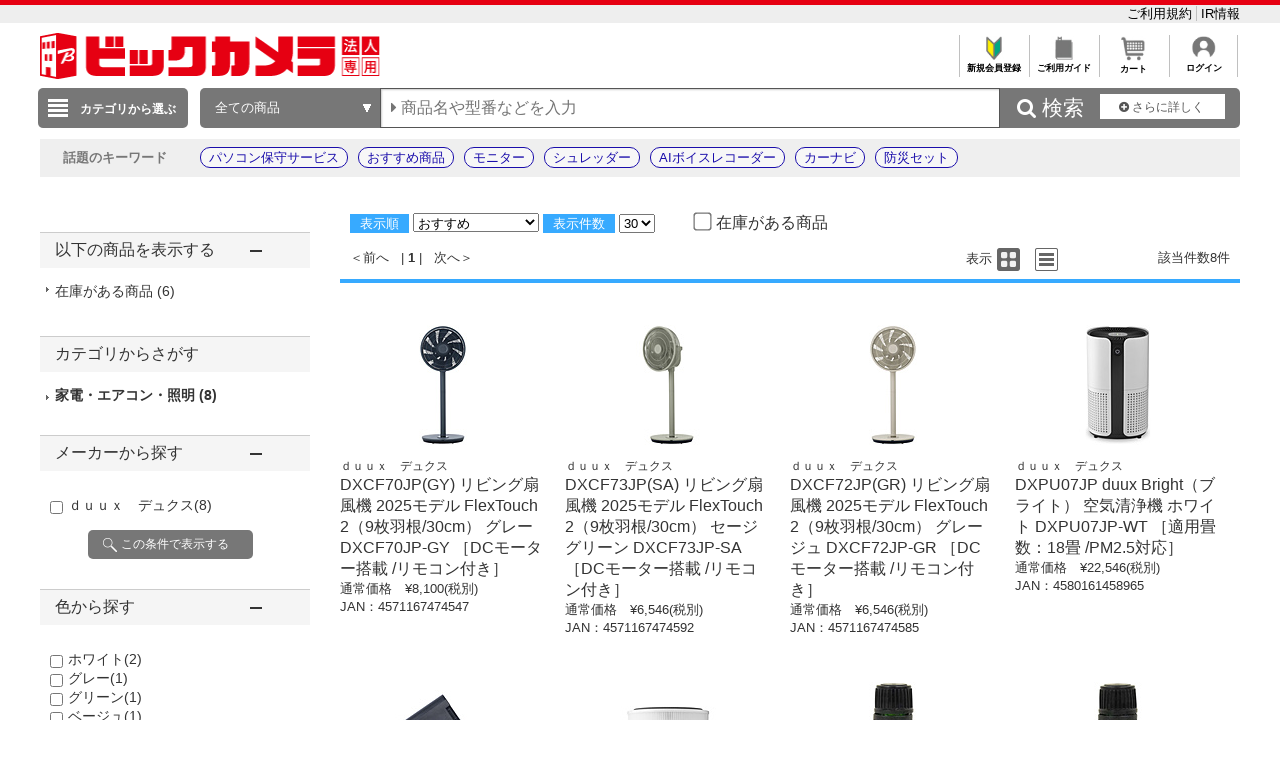

--- FILE ---
content_type: application/x-javascript; charset=utf-8
request_url: https://cookie.sync.usonar.jp/v1/cs?url=https%3A%2F%2Fhoujin.biccamera.com%2Fproduct%2Fresult.aspx%3Fsku%3D22566419%26product_maker_code%3D%2582c%2582t%2582t%2582w&ref=&cb_name=usonarCallback&uuid=1e9f929f-f716-4fbf-b3b8-ffaf95f369d1&client_id=RALAq14a5V16dzaw9&v=1.0.0&cookies=%7B%22_ga%22%3A%22GA1.1.1484559069.1769537196%22%7D&cb=1769537196935
body_size: 121
content:
usonarCallback({"uuid":"1e9f929f-f716-4fbf-b3b8-ffaf95f369d1"})
